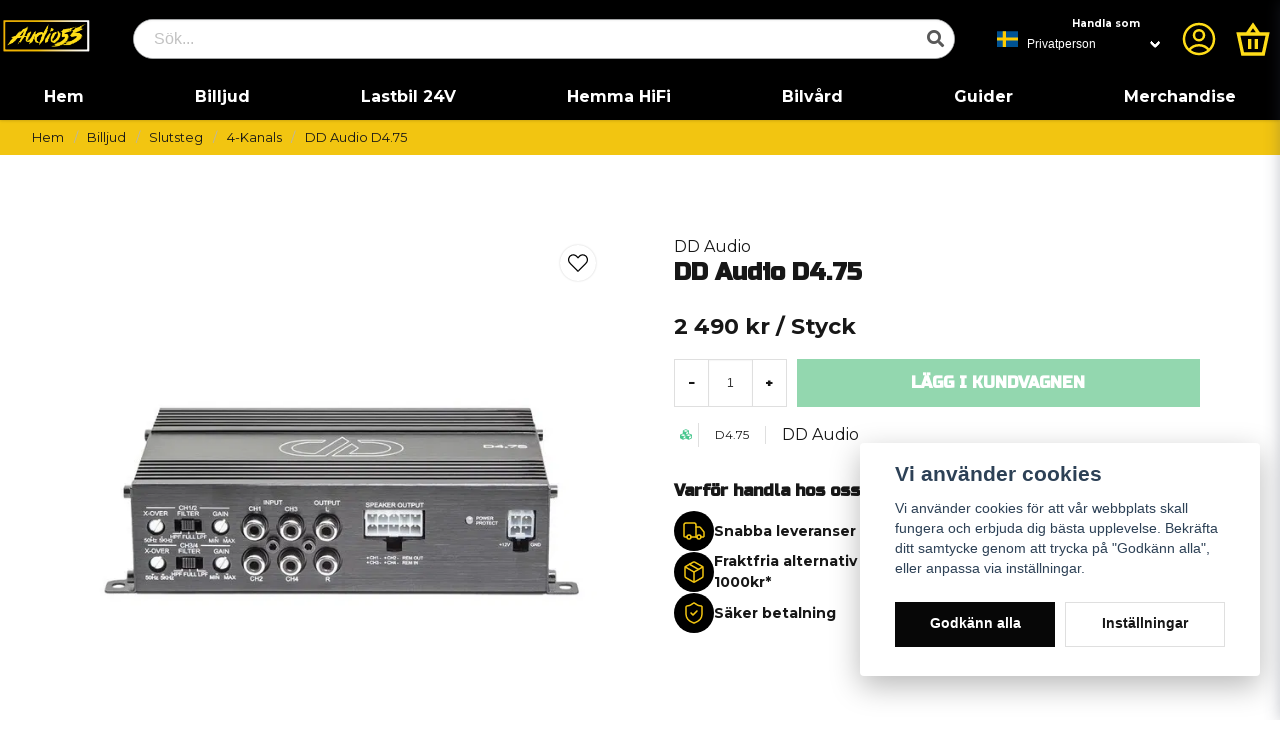

--- FILE ---
content_type: text/html; charset=utf-8
request_url: https://www.google.com/recaptcha/api2/anchor?ar=1&k=6LckePQaAAAAADaWT9LgZ0YOLYsbFPfiLb97XEK6&co=aHR0cHM6Ly9hdWRpbzU1LnNlOjQ0Mw..&hl=sv&v=PoyoqOPhxBO7pBk68S4YbpHZ&size=normal&anchor-ms=20000&execute-ms=30000&cb=d4bqwh5y32u5
body_size: 49481
content:
<!DOCTYPE HTML><html dir="ltr" lang="sv"><head><meta http-equiv="Content-Type" content="text/html; charset=UTF-8">
<meta http-equiv="X-UA-Compatible" content="IE=edge">
<title>reCAPTCHA</title>
<style type="text/css">
/* cyrillic-ext */
@font-face {
  font-family: 'Roboto';
  font-style: normal;
  font-weight: 400;
  font-stretch: 100%;
  src: url(//fonts.gstatic.com/s/roboto/v48/KFO7CnqEu92Fr1ME7kSn66aGLdTylUAMa3GUBHMdazTgWw.woff2) format('woff2');
  unicode-range: U+0460-052F, U+1C80-1C8A, U+20B4, U+2DE0-2DFF, U+A640-A69F, U+FE2E-FE2F;
}
/* cyrillic */
@font-face {
  font-family: 'Roboto';
  font-style: normal;
  font-weight: 400;
  font-stretch: 100%;
  src: url(//fonts.gstatic.com/s/roboto/v48/KFO7CnqEu92Fr1ME7kSn66aGLdTylUAMa3iUBHMdazTgWw.woff2) format('woff2');
  unicode-range: U+0301, U+0400-045F, U+0490-0491, U+04B0-04B1, U+2116;
}
/* greek-ext */
@font-face {
  font-family: 'Roboto';
  font-style: normal;
  font-weight: 400;
  font-stretch: 100%;
  src: url(//fonts.gstatic.com/s/roboto/v48/KFO7CnqEu92Fr1ME7kSn66aGLdTylUAMa3CUBHMdazTgWw.woff2) format('woff2');
  unicode-range: U+1F00-1FFF;
}
/* greek */
@font-face {
  font-family: 'Roboto';
  font-style: normal;
  font-weight: 400;
  font-stretch: 100%;
  src: url(//fonts.gstatic.com/s/roboto/v48/KFO7CnqEu92Fr1ME7kSn66aGLdTylUAMa3-UBHMdazTgWw.woff2) format('woff2');
  unicode-range: U+0370-0377, U+037A-037F, U+0384-038A, U+038C, U+038E-03A1, U+03A3-03FF;
}
/* math */
@font-face {
  font-family: 'Roboto';
  font-style: normal;
  font-weight: 400;
  font-stretch: 100%;
  src: url(//fonts.gstatic.com/s/roboto/v48/KFO7CnqEu92Fr1ME7kSn66aGLdTylUAMawCUBHMdazTgWw.woff2) format('woff2');
  unicode-range: U+0302-0303, U+0305, U+0307-0308, U+0310, U+0312, U+0315, U+031A, U+0326-0327, U+032C, U+032F-0330, U+0332-0333, U+0338, U+033A, U+0346, U+034D, U+0391-03A1, U+03A3-03A9, U+03B1-03C9, U+03D1, U+03D5-03D6, U+03F0-03F1, U+03F4-03F5, U+2016-2017, U+2034-2038, U+203C, U+2040, U+2043, U+2047, U+2050, U+2057, U+205F, U+2070-2071, U+2074-208E, U+2090-209C, U+20D0-20DC, U+20E1, U+20E5-20EF, U+2100-2112, U+2114-2115, U+2117-2121, U+2123-214F, U+2190, U+2192, U+2194-21AE, U+21B0-21E5, U+21F1-21F2, U+21F4-2211, U+2213-2214, U+2216-22FF, U+2308-230B, U+2310, U+2319, U+231C-2321, U+2336-237A, U+237C, U+2395, U+239B-23B7, U+23D0, U+23DC-23E1, U+2474-2475, U+25AF, U+25B3, U+25B7, U+25BD, U+25C1, U+25CA, U+25CC, U+25FB, U+266D-266F, U+27C0-27FF, U+2900-2AFF, U+2B0E-2B11, U+2B30-2B4C, U+2BFE, U+3030, U+FF5B, U+FF5D, U+1D400-1D7FF, U+1EE00-1EEFF;
}
/* symbols */
@font-face {
  font-family: 'Roboto';
  font-style: normal;
  font-weight: 400;
  font-stretch: 100%;
  src: url(//fonts.gstatic.com/s/roboto/v48/KFO7CnqEu92Fr1ME7kSn66aGLdTylUAMaxKUBHMdazTgWw.woff2) format('woff2');
  unicode-range: U+0001-000C, U+000E-001F, U+007F-009F, U+20DD-20E0, U+20E2-20E4, U+2150-218F, U+2190, U+2192, U+2194-2199, U+21AF, U+21E6-21F0, U+21F3, U+2218-2219, U+2299, U+22C4-22C6, U+2300-243F, U+2440-244A, U+2460-24FF, U+25A0-27BF, U+2800-28FF, U+2921-2922, U+2981, U+29BF, U+29EB, U+2B00-2BFF, U+4DC0-4DFF, U+FFF9-FFFB, U+10140-1018E, U+10190-1019C, U+101A0, U+101D0-101FD, U+102E0-102FB, U+10E60-10E7E, U+1D2C0-1D2D3, U+1D2E0-1D37F, U+1F000-1F0FF, U+1F100-1F1AD, U+1F1E6-1F1FF, U+1F30D-1F30F, U+1F315, U+1F31C, U+1F31E, U+1F320-1F32C, U+1F336, U+1F378, U+1F37D, U+1F382, U+1F393-1F39F, U+1F3A7-1F3A8, U+1F3AC-1F3AF, U+1F3C2, U+1F3C4-1F3C6, U+1F3CA-1F3CE, U+1F3D4-1F3E0, U+1F3ED, U+1F3F1-1F3F3, U+1F3F5-1F3F7, U+1F408, U+1F415, U+1F41F, U+1F426, U+1F43F, U+1F441-1F442, U+1F444, U+1F446-1F449, U+1F44C-1F44E, U+1F453, U+1F46A, U+1F47D, U+1F4A3, U+1F4B0, U+1F4B3, U+1F4B9, U+1F4BB, U+1F4BF, U+1F4C8-1F4CB, U+1F4D6, U+1F4DA, U+1F4DF, U+1F4E3-1F4E6, U+1F4EA-1F4ED, U+1F4F7, U+1F4F9-1F4FB, U+1F4FD-1F4FE, U+1F503, U+1F507-1F50B, U+1F50D, U+1F512-1F513, U+1F53E-1F54A, U+1F54F-1F5FA, U+1F610, U+1F650-1F67F, U+1F687, U+1F68D, U+1F691, U+1F694, U+1F698, U+1F6AD, U+1F6B2, U+1F6B9-1F6BA, U+1F6BC, U+1F6C6-1F6CF, U+1F6D3-1F6D7, U+1F6E0-1F6EA, U+1F6F0-1F6F3, U+1F6F7-1F6FC, U+1F700-1F7FF, U+1F800-1F80B, U+1F810-1F847, U+1F850-1F859, U+1F860-1F887, U+1F890-1F8AD, U+1F8B0-1F8BB, U+1F8C0-1F8C1, U+1F900-1F90B, U+1F93B, U+1F946, U+1F984, U+1F996, U+1F9E9, U+1FA00-1FA6F, U+1FA70-1FA7C, U+1FA80-1FA89, U+1FA8F-1FAC6, U+1FACE-1FADC, U+1FADF-1FAE9, U+1FAF0-1FAF8, U+1FB00-1FBFF;
}
/* vietnamese */
@font-face {
  font-family: 'Roboto';
  font-style: normal;
  font-weight: 400;
  font-stretch: 100%;
  src: url(//fonts.gstatic.com/s/roboto/v48/KFO7CnqEu92Fr1ME7kSn66aGLdTylUAMa3OUBHMdazTgWw.woff2) format('woff2');
  unicode-range: U+0102-0103, U+0110-0111, U+0128-0129, U+0168-0169, U+01A0-01A1, U+01AF-01B0, U+0300-0301, U+0303-0304, U+0308-0309, U+0323, U+0329, U+1EA0-1EF9, U+20AB;
}
/* latin-ext */
@font-face {
  font-family: 'Roboto';
  font-style: normal;
  font-weight: 400;
  font-stretch: 100%;
  src: url(//fonts.gstatic.com/s/roboto/v48/KFO7CnqEu92Fr1ME7kSn66aGLdTylUAMa3KUBHMdazTgWw.woff2) format('woff2');
  unicode-range: U+0100-02BA, U+02BD-02C5, U+02C7-02CC, U+02CE-02D7, U+02DD-02FF, U+0304, U+0308, U+0329, U+1D00-1DBF, U+1E00-1E9F, U+1EF2-1EFF, U+2020, U+20A0-20AB, U+20AD-20C0, U+2113, U+2C60-2C7F, U+A720-A7FF;
}
/* latin */
@font-face {
  font-family: 'Roboto';
  font-style: normal;
  font-weight: 400;
  font-stretch: 100%;
  src: url(//fonts.gstatic.com/s/roboto/v48/KFO7CnqEu92Fr1ME7kSn66aGLdTylUAMa3yUBHMdazQ.woff2) format('woff2');
  unicode-range: U+0000-00FF, U+0131, U+0152-0153, U+02BB-02BC, U+02C6, U+02DA, U+02DC, U+0304, U+0308, U+0329, U+2000-206F, U+20AC, U+2122, U+2191, U+2193, U+2212, U+2215, U+FEFF, U+FFFD;
}
/* cyrillic-ext */
@font-face {
  font-family: 'Roboto';
  font-style: normal;
  font-weight: 500;
  font-stretch: 100%;
  src: url(//fonts.gstatic.com/s/roboto/v48/KFO7CnqEu92Fr1ME7kSn66aGLdTylUAMa3GUBHMdazTgWw.woff2) format('woff2');
  unicode-range: U+0460-052F, U+1C80-1C8A, U+20B4, U+2DE0-2DFF, U+A640-A69F, U+FE2E-FE2F;
}
/* cyrillic */
@font-face {
  font-family: 'Roboto';
  font-style: normal;
  font-weight: 500;
  font-stretch: 100%;
  src: url(//fonts.gstatic.com/s/roboto/v48/KFO7CnqEu92Fr1ME7kSn66aGLdTylUAMa3iUBHMdazTgWw.woff2) format('woff2');
  unicode-range: U+0301, U+0400-045F, U+0490-0491, U+04B0-04B1, U+2116;
}
/* greek-ext */
@font-face {
  font-family: 'Roboto';
  font-style: normal;
  font-weight: 500;
  font-stretch: 100%;
  src: url(//fonts.gstatic.com/s/roboto/v48/KFO7CnqEu92Fr1ME7kSn66aGLdTylUAMa3CUBHMdazTgWw.woff2) format('woff2');
  unicode-range: U+1F00-1FFF;
}
/* greek */
@font-face {
  font-family: 'Roboto';
  font-style: normal;
  font-weight: 500;
  font-stretch: 100%;
  src: url(//fonts.gstatic.com/s/roboto/v48/KFO7CnqEu92Fr1ME7kSn66aGLdTylUAMa3-UBHMdazTgWw.woff2) format('woff2');
  unicode-range: U+0370-0377, U+037A-037F, U+0384-038A, U+038C, U+038E-03A1, U+03A3-03FF;
}
/* math */
@font-face {
  font-family: 'Roboto';
  font-style: normal;
  font-weight: 500;
  font-stretch: 100%;
  src: url(//fonts.gstatic.com/s/roboto/v48/KFO7CnqEu92Fr1ME7kSn66aGLdTylUAMawCUBHMdazTgWw.woff2) format('woff2');
  unicode-range: U+0302-0303, U+0305, U+0307-0308, U+0310, U+0312, U+0315, U+031A, U+0326-0327, U+032C, U+032F-0330, U+0332-0333, U+0338, U+033A, U+0346, U+034D, U+0391-03A1, U+03A3-03A9, U+03B1-03C9, U+03D1, U+03D5-03D6, U+03F0-03F1, U+03F4-03F5, U+2016-2017, U+2034-2038, U+203C, U+2040, U+2043, U+2047, U+2050, U+2057, U+205F, U+2070-2071, U+2074-208E, U+2090-209C, U+20D0-20DC, U+20E1, U+20E5-20EF, U+2100-2112, U+2114-2115, U+2117-2121, U+2123-214F, U+2190, U+2192, U+2194-21AE, U+21B0-21E5, U+21F1-21F2, U+21F4-2211, U+2213-2214, U+2216-22FF, U+2308-230B, U+2310, U+2319, U+231C-2321, U+2336-237A, U+237C, U+2395, U+239B-23B7, U+23D0, U+23DC-23E1, U+2474-2475, U+25AF, U+25B3, U+25B7, U+25BD, U+25C1, U+25CA, U+25CC, U+25FB, U+266D-266F, U+27C0-27FF, U+2900-2AFF, U+2B0E-2B11, U+2B30-2B4C, U+2BFE, U+3030, U+FF5B, U+FF5D, U+1D400-1D7FF, U+1EE00-1EEFF;
}
/* symbols */
@font-face {
  font-family: 'Roboto';
  font-style: normal;
  font-weight: 500;
  font-stretch: 100%;
  src: url(//fonts.gstatic.com/s/roboto/v48/KFO7CnqEu92Fr1ME7kSn66aGLdTylUAMaxKUBHMdazTgWw.woff2) format('woff2');
  unicode-range: U+0001-000C, U+000E-001F, U+007F-009F, U+20DD-20E0, U+20E2-20E4, U+2150-218F, U+2190, U+2192, U+2194-2199, U+21AF, U+21E6-21F0, U+21F3, U+2218-2219, U+2299, U+22C4-22C6, U+2300-243F, U+2440-244A, U+2460-24FF, U+25A0-27BF, U+2800-28FF, U+2921-2922, U+2981, U+29BF, U+29EB, U+2B00-2BFF, U+4DC0-4DFF, U+FFF9-FFFB, U+10140-1018E, U+10190-1019C, U+101A0, U+101D0-101FD, U+102E0-102FB, U+10E60-10E7E, U+1D2C0-1D2D3, U+1D2E0-1D37F, U+1F000-1F0FF, U+1F100-1F1AD, U+1F1E6-1F1FF, U+1F30D-1F30F, U+1F315, U+1F31C, U+1F31E, U+1F320-1F32C, U+1F336, U+1F378, U+1F37D, U+1F382, U+1F393-1F39F, U+1F3A7-1F3A8, U+1F3AC-1F3AF, U+1F3C2, U+1F3C4-1F3C6, U+1F3CA-1F3CE, U+1F3D4-1F3E0, U+1F3ED, U+1F3F1-1F3F3, U+1F3F5-1F3F7, U+1F408, U+1F415, U+1F41F, U+1F426, U+1F43F, U+1F441-1F442, U+1F444, U+1F446-1F449, U+1F44C-1F44E, U+1F453, U+1F46A, U+1F47D, U+1F4A3, U+1F4B0, U+1F4B3, U+1F4B9, U+1F4BB, U+1F4BF, U+1F4C8-1F4CB, U+1F4D6, U+1F4DA, U+1F4DF, U+1F4E3-1F4E6, U+1F4EA-1F4ED, U+1F4F7, U+1F4F9-1F4FB, U+1F4FD-1F4FE, U+1F503, U+1F507-1F50B, U+1F50D, U+1F512-1F513, U+1F53E-1F54A, U+1F54F-1F5FA, U+1F610, U+1F650-1F67F, U+1F687, U+1F68D, U+1F691, U+1F694, U+1F698, U+1F6AD, U+1F6B2, U+1F6B9-1F6BA, U+1F6BC, U+1F6C6-1F6CF, U+1F6D3-1F6D7, U+1F6E0-1F6EA, U+1F6F0-1F6F3, U+1F6F7-1F6FC, U+1F700-1F7FF, U+1F800-1F80B, U+1F810-1F847, U+1F850-1F859, U+1F860-1F887, U+1F890-1F8AD, U+1F8B0-1F8BB, U+1F8C0-1F8C1, U+1F900-1F90B, U+1F93B, U+1F946, U+1F984, U+1F996, U+1F9E9, U+1FA00-1FA6F, U+1FA70-1FA7C, U+1FA80-1FA89, U+1FA8F-1FAC6, U+1FACE-1FADC, U+1FADF-1FAE9, U+1FAF0-1FAF8, U+1FB00-1FBFF;
}
/* vietnamese */
@font-face {
  font-family: 'Roboto';
  font-style: normal;
  font-weight: 500;
  font-stretch: 100%;
  src: url(//fonts.gstatic.com/s/roboto/v48/KFO7CnqEu92Fr1ME7kSn66aGLdTylUAMa3OUBHMdazTgWw.woff2) format('woff2');
  unicode-range: U+0102-0103, U+0110-0111, U+0128-0129, U+0168-0169, U+01A0-01A1, U+01AF-01B0, U+0300-0301, U+0303-0304, U+0308-0309, U+0323, U+0329, U+1EA0-1EF9, U+20AB;
}
/* latin-ext */
@font-face {
  font-family: 'Roboto';
  font-style: normal;
  font-weight: 500;
  font-stretch: 100%;
  src: url(//fonts.gstatic.com/s/roboto/v48/KFO7CnqEu92Fr1ME7kSn66aGLdTylUAMa3KUBHMdazTgWw.woff2) format('woff2');
  unicode-range: U+0100-02BA, U+02BD-02C5, U+02C7-02CC, U+02CE-02D7, U+02DD-02FF, U+0304, U+0308, U+0329, U+1D00-1DBF, U+1E00-1E9F, U+1EF2-1EFF, U+2020, U+20A0-20AB, U+20AD-20C0, U+2113, U+2C60-2C7F, U+A720-A7FF;
}
/* latin */
@font-face {
  font-family: 'Roboto';
  font-style: normal;
  font-weight: 500;
  font-stretch: 100%;
  src: url(//fonts.gstatic.com/s/roboto/v48/KFO7CnqEu92Fr1ME7kSn66aGLdTylUAMa3yUBHMdazQ.woff2) format('woff2');
  unicode-range: U+0000-00FF, U+0131, U+0152-0153, U+02BB-02BC, U+02C6, U+02DA, U+02DC, U+0304, U+0308, U+0329, U+2000-206F, U+20AC, U+2122, U+2191, U+2193, U+2212, U+2215, U+FEFF, U+FFFD;
}
/* cyrillic-ext */
@font-face {
  font-family: 'Roboto';
  font-style: normal;
  font-weight: 900;
  font-stretch: 100%;
  src: url(//fonts.gstatic.com/s/roboto/v48/KFO7CnqEu92Fr1ME7kSn66aGLdTylUAMa3GUBHMdazTgWw.woff2) format('woff2');
  unicode-range: U+0460-052F, U+1C80-1C8A, U+20B4, U+2DE0-2DFF, U+A640-A69F, U+FE2E-FE2F;
}
/* cyrillic */
@font-face {
  font-family: 'Roboto';
  font-style: normal;
  font-weight: 900;
  font-stretch: 100%;
  src: url(//fonts.gstatic.com/s/roboto/v48/KFO7CnqEu92Fr1ME7kSn66aGLdTylUAMa3iUBHMdazTgWw.woff2) format('woff2');
  unicode-range: U+0301, U+0400-045F, U+0490-0491, U+04B0-04B1, U+2116;
}
/* greek-ext */
@font-face {
  font-family: 'Roboto';
  font-style: normal;
  font-weight: 900;
  font-stretch: 100%;
  src: url(//fonts.gstatic.com/s/roboto/v48/KFO7CnqEu92Fr1ME7kSn66aGLdTylUAMa3CUBHMdazTgWw.woff2) format('woff2');
  unicode-range: U+1F00-1FFF;
}
/* greek */
@font-face {
  font-family: 'Roboto';
  font-style: normal;
  font-weight: 900;
  font-stretch: 100%;
  src: url(//fonts.gstatic.com/s/roboto/v48/KFO7CnqEu92Fr1ME7kSn66aGLdTylUAMa3-UBHMdazTgWw.woff2) format('woff2');
  unicode-range: U+0370-0377, U+037A-037F, U+0384-038A, U+038C, U+038E-03A1, U+03A3-03FF;
}
/* math */
@font-face {
  font-family: 'Roboto';
  font-style: normal;
  font-weight: 900;
  font-stretch: 100%;
  src: url(//fonts.gstatic.com/s/roboto/v48/KFO7CnqEu92Fr1ME7kSn66aGLdTylUAMawCUBHMdazTgWw.woff2) format('woff2');
  unicode-range: U+0302-0303, U+0305, U+0307-0308, U+0310, U+0312, U+0315, U+031A, U+0326-0327, U+032C, U+032F-0330, U+0332-0333, U+0338, U+033A, U+0346, U+034D, U+0391-03A1, U+03A3-03A9, U+03B1-03C9, U+03D1, U+03D5-03D6, U+03F0-03F1, U+03F4-03F5, U+2016-2017, U+2034-2038, U+203C, U+2040, U+2043, U+2047, U+2050, U+2057, U+205F, U+2070-2071, U+2074-208E, U+2090-209C, U+20D0-20DC, U+20E1, U+20E5-20EF, U+2100-2112, U+2114-2115, U+2117-2121, U+2123-214F, U+2190, U+2192, U+2194-21AE, U+21B0-21E5, U+21F1-21F2, U+21F4-2211, U+2213-2214, U+2216-22FF, U+2308-230B, U+2310, U+2319, U+231C-2321, U+2336-237A, U+237C, U+2395, U+239B-23B7, U+23D0, U+23DC-23E1, U+2474-2475, U+25AF, U+25B3, U+25B7, U+25BD, U+25C1, U+25CA, U+25CC, U+25FB, U+266D-266F, U+27C0-27FF, U+2900-2AFF, U+2B0E-2B11, U+2B30-2B4C, U+2BFE, U+3030, U+FF5B, U+FF5D, U+1D400-1D7FF, U+1EE00-1EEFF;
}
/* symbols */
@font-face {
  font-family: 'Roboto';
  font-style: normal;
  font-weight: 900;
  font-stretch: 100%;
  src: url(//fonts.gstatic.com/s/roboto/v48/KFO7CnqEu92Fr1ME7kSn66aGLdTylUAMaxKUBHMdazTgWw.woff2) format('woff2');
  unicode-range: U+0001-000C, U+000E-001F, U+007F-009F, U+20DD-20E0, U+20E2-20E4, U+2150-218F, U+2190, U+2192, U+2194-2199, U+21AF, U+21E6-21F0, U+21F3, U+2218-2219, U+2299, U+22C4-22C6, U+2300-243F, U+2440-244A, U+2460-24FF, U+25A0-27BF, U+2800-28FF, U+2921-2922, U+2981, U+29BF, U+29EB, U+2B00-2BFF, U+4DC0-4DFF, U+FFF9-FFFB, U+10140-1018E, U+10190-1019C, U+101A0, U+101D0-101FD, U+102E0-102FB, U+10E60-10E7E, U+1D2C0-1D2D3, U+1D2E0-1D37F, U+1F000-1F0FF, U+1F100-1F1AD, U+1F1E6-1F1FF, U+1F30D-1F30F, U+1F315, U+1F31C, U+1F31E, U+1F320-1F32C, U+1F336, U+1F378, U+1F37D, U+1F382, U+1F393-1F39F, U+1F3A7-1F3A8, U+1F3AC-1F3AF, U+1F3C2, U+1F3C4-1F3C6, U+1F3CA-1F3CE, U+1F3D4-1F3E0, U+1F3ED, U+1F3F1-1F3F3, U+1F3F5-1F3F7, U+1F408, U+1F415, U+1F41F, U+1F426, U+1F43F, U+1F441-1F442, U+1F444, U+1F446-1F449, U+1F44C-1F44E, U+1F453, U+1F46A, U+1F47D, U+1F4A3, U+1F4B0, U+1F4B3, U+1F4B9, U+1F4BB, U+1F4BF, U+1F4C8-1F4CB, U+1F4D6, U+1F4DA, U+1F4DF, U+1F4E3-1F4E6, U+1F4EA-1F4ED, U+1F4F7, U+1F4F9-1F4FB, U+1F4FD-1F4FE, U+1F503, U+1F507-1F50B, U+1F50D, U+1F512-1F513, U+1F53E-1F54A, U+1F54F-1F5FA, U+1F610, U+1F650-1F67F, U+1F687, U+1F68D, U+1F691, U+1F694, U+1F698, U+1F6AD, U+1F6B2, U+1F6B9-1F6BA, U+1F6BC, U+1F6C6-1F6CF, U+1F6D3-1F6D7, U+1F6E0-1F6EA, U+1F6F0-1F6F3, U+1F6F7-1F6FC, U+1F700-1F7FF, U+1F800-1F80B, U+1F810-1F847, U+1F850-1F859, U+1F860-1F887, U+1F890-1F8AD, U+1F8B0-1F8BB, U+1F8C0-1F8C1, U+1F900-1F90B, U+1F93B, U+1F946, U+1F984, U+1F996, U+1F9E9, U+1FA00-1FA6F, U+1FA70-1FA7C, U+1FA80-1FA89, U+1FA8F-1FAC6, U+1FACE-1FADC, U+1FADF-1FAE9, U+1FAF0-1FAF8, U+1FB00-1FBFF;
}
/* vietnamese */
@font-face {
  font-family: 'Roboto';
  font-style: normal;
  font-weight: 900;
  font-stretch: 100%;
  src: url(//fonts.gstatic.com/s/roboto/v48/KFO7CnqEu92Fr1ME7kSn66aGLdTylUAMa3OUBHMdazTgWw.woff2) format('woff2');
  unicode-range: U+0102-0103, U+0110-0111, U+0128-0129, U+0168-0169, U+01A0-01A1, U+01AF-01B0, U+0300-0301, U+0303-0304, U+0308-0309, U+0323, U+0329, U+1EA0-1EF9, U+20AB;
}
/* latin-ext */
@font-face {
  font-family: 'Roboto';
  font-style: normal;
  font-weight: 900;
  font-stretch: 100%;
  src: url(//fonts.gstatic.com/s/roboto/v48/KFO7CnqEu92Fr1ME7kSn66aGLdTylUAMa3KUBHMdazTgWw.woff2) format('woff2');
  unicode-range: U+0100-02BA, U+02BD-02C5, U+02C7-02CC, U+02CE-02D7, U+02DD-02FF, U+0304, U+0308, U+0329, U+1D00-1DBF, U+1E00-1E9F, U+1EF2-1EFF, U+2020, U+20A0-20AB, U+20AD-20C0, U+2113, U+2C60-2C7F, U+A720-A7FF;
}
/* latin */
@font-face {
  font-family: 'Roboto';
  font-style: normal;
  font-weight: 900;
  font-stretch: 100%;
  src: url(//fonts.gstatic.com/s/roboto/v48/KFO7CnqEu92Fr1ME7kSn66aGLdTylUAMa3yUBHMdazQ.woff2) format('woff2');
  unicode-range: U+0000-00FF, U+0131, U+0152-0153, U+02BB-02BC, U+02C6, U+02DA, U+02DC, U+0304, U+0308, U+0329, U+2000-206F, U+20AC, U+2122, U+2191, U+2193, U+2212, U+2215, U+FEFF, U+FFFD;
}

</style>
<link rel="stylesheet" type="text/css" href="https://www.gstatic.com/recaptcha/releases/PoyoqOPhxBO7pBk68S4YbpHZ/styles__ltr.css">
<script nonce="zGgruDkwSZCCrwin0OLlwQ" type="text/javascript">window['__recaptcha_api'] = 'https://www.google.com/recaptcha/api2/';</script>
<script type="text/javascript" src="https://www.gstatic.com/recaptcha/releases/PoyoqOPhxBO7pBk68S4YbpHZ/recaptcha__sv.js" nonce="zGgruDkwSZCCrwin0OLlwQ">
      
    </script></head>
<body><div id="rc-anchor-alert" class="rc-anchor-alert"></div>
<input type="hidden" id="recaptcha-token" value="[base64]">
<script type="text/javascript" nonce="zGgruDkwSZCCrwin0OLlwQ">
      recaptcha.anchor.Main.init("[\x22ainput\x22,[\x22bgdata\x22,\x22\x22,\[base64]/[base64]/UltIKytdPWE6KGE8MjA0OD9SW0grK109YT4+NnwxOTI6KChhJjY0NTEyKT09NTUyOTYmJnErMTxoLmxlbmd0aCYmKGguY2hhckNvZGVBdChxKzEpJjY0NTEyKT09NTYzMjA/[base64]/MjU1OlI/[base64]/[base64]/[base64]/[base64]/[base64]/[base64]/[base64]/[base64]/[base64]/[base64]\x22,\[base64]\\u003d\x22,\x22w6Ziw44Cw6rDsTbCiC07wokpdCDDrcK+ByTDoMKlFTfCr8OEW8KkSRzDjcKuw6HCjWk5M8O0w6jCsR85w5NLwrjDgCgrw5o8dRlofcOYwrlDw5AFw6crA2p7w78+wqtSVGgXPcO0w6TDoUpew4lzVwgcSE/DvMKjw4l+e8OTCsO1McORA8KswrHChwQ9w4nCkcKdNMKDw6FCIMOjXytCEEN4wp50wrJ4EMO7J3/DtRwFCcOlwq/DmcKuw4g/[base64]/Cln/Cs0lHcGd9QMOeNmN6VGnDo37Cv8OJwpTClcOWNV/Ci0HCtTkiXwnCtsOMw7lgw6tBwr54wq5qYCPCimbDnsOUWcONKcKCeyApwrnCimkHw6fCqmrCrsOzdcO4bQrCpMOBwr7Dr8Kcw4oBw7/CnMOSwrHCjVh/wrh9HWrDg8Ktw7DCr8KQUzMYNxw2wqkpWcKdwpNMLcO5wqrDocOMwrzDmMKjw6FZw67DtsOyw55xwrtjwqTCkwABR8K/[base64]/[base64]/CssKrwpPDg146HcOAwqLDkcOFw7cSTzEcM8KNw43DrDFZw5FVw6LDnFp/wozDs1vDhsKDw7/Du8KYwrfCv8K4V8KWDsKoWMOtw5Zwwq5Ew7Bqw4PCvMO1w7IEK8KCeG/CkArCtEPDscK1wqHCi0/[base64]/DkcKuwppqwq1gBj/Dgg0gwrrCrMKzw4lQS8KqSBHDoGDDqcOFw6NGWsODw4R4VsOJw7PDuMK9w5PDtcKywoBywpApXcOxwogOwr/CiD9FH8O3w5PCsDtewpXCj8OGFCtHw6M+wpzCicKiwrM3H8Kxwrk+wqDCssOgMMKtRMO6w6pNXQPCj8Kywox9Kz3CnDbCtztNw4zCqFRvwr/CgcOXaMKfSmxCwp/Dn8OyfFHDm8KafH3Do1rCs2/CrAZ1bMO/BsOETMOIw4d8w64wwr/DhMKMwrTCgDfDjcOJwpYMw5vDqFjDmgJxC0gkGiPDgsKLwqQkWsO5wqxPw7M6wpJBLMKyw6vCgsK0ZTZrfsOIwr5+wo/[base64]/[base64]/CusKNYcKTwrosKinDoVDCrcODwrfDvsKbw4LDllbCt8Otw7h0fcK9fMOJAlM5w4h2w7UwSX4xKMOVejbDty/ChsKvURDCrQzDj2gmKMOqw77ChcKAwpNGw746wol7ZcK3DcKoVcKuw5IhIcODw4VMPQXDhsKmLsKQw7bDgcKdKsKkGg/ClF1yw7xmfAXCpAFgPMKsw7zDiVvDvgl/IcOpUEbCkgrClsK3cMKlw7TChVUzNcK0ZMK/wplTwoLCvk3CugIDw4DCpsKcXMO6QcOnwpIgwp1BZMOoRCN7w7RkUyDDl8Kkw49UNMObwqvDtX1sLcK6wrPDn8OJw5jDjFFYfMKVFMKawoEhIAo3w5sHwqDCkcK2w68QayfDng/DpsK+wpAow69nw7rDsB5UWMORQDpFw73Do2zDpsOZw6NEwpTCjMOMBBx9XsOFw57DoMKzOMOKw7dcw4Ynw7lMOcO3w6TDmcO6w6LCp8OEwpsDJ8OpbUbCmyVIwrg0w45IH8KcCCd5ACjCiMKSbyZeBW1QwpYawp/DuQbDgXVOwr9jO8OJWMK3woZHUsKBG0EJw5jCnsO2fsKmwpHCu20HBMKuw6jDmcO2YA/CpcOEcMODwrvDosK6GsKHTMOYwrjCjFYdw702wo/DjFloUcKZRQhrw6HCiy/CgcOnJcObT8OPw4/CmcKRbMKEwr3DnsOHwrxLKFVQw57CksKtw7sXUMO2asOkwpFdI8OowrR+w6/CkcOWUcOrw5XDhcK7NF7Dil/DtcKIw4XCtMKrawhPO8OUHMOLwrQ4wpYYOE0kJh9ewpHDkHnClcKkfQ/[base64]/A3h7PU3CjGTDvMKnwrXDsMK4U1nCg0/DqMOeTMOuw4nClCVcw6w8ZcOVKwYvQsOkw5V9wpzDi0FPYMKuAAsJw7TDscK4w5vDkMKqwoTDv8KYw70yTMKdwoJywrDCisKMBwUtw7TDncK7wovCj8KmScKnw7cTNHJcw4Mzwo5IPChYw54hDcKvwpUJBjPDpgA4aUPCm8ODw67Dp8Ovw48FbRzCtzHCq2DDg8O/PHLCrSbDpsKMw61owpHDlcKUYMKRwpI/PVknwqvDs8K5a0ReIsOYecOSJVXDisO3wpxlMcOjFipSwqrCr8OzQsO3w6fDhB7Cm0l1XTI8I3XDlMOcw5TDr0EQP8OnPcOpwrPDn8OVKcKrw68NM8KSwoQ/[base64]/CkMKjwrrClMOGaxvDtxrDs8Omwpo3Qi7CpsOaw4jCi8K9AsKsw4V8JFDDpSBJD0XCmsOKASXCvQTDihsHwqJ/UmTChWoywofDhwkzw7fClsK/w6nDlyfDjsKAwpRfwobDosKmw4QHwpcRwrLChSjDhMO0I0xIUsKoFVACRcOvw4LDjsOww7TCrsKmw6/[base64]/DuFJUwqbCh1XDn8Opd8K7wrrCicKrYjHDrR7CgsKyEcOqwpTCp38lw7/CjMO9wqdXLsKJA2fCjcK9PntZwp3DiCZEGsKWwrV/[base64]/Clxp0wo4Ew63Ct2IWexkEwo/DgMK2N8KxFhLCpW/DusO8wrfDnWZ0acK/WnPDjR/ChsOzwqU9HDHCs8KfTBkDMjPDmcOGwopiw4LDlMOGw6nCsMO/[base64]/[base64]/Shd4XMKHw6nCgCPDgizCrCh9w4DCh8OIS2TDvzh5VwvCskPCl30cw4NIw7DDgcOPw6nDr0/DlsKuw4jCtcO8w7dRKMOBNcO2CyQqNX8CYsK7w5cgwrt9wooKw4Mxw7REw70rw6nDssOXDzQWwqlsYCXDjsKZF8KUwq3CscKgGsK/GDrChhHDnMK8AybChsK/wp/[base64]/DnFfClsOrFsOzbcKxwpfDiMKSwpdzw5HClMOKNgrCjzjCpUnDgklBw73DsEwHYG0OQ8OtO8Kzw5bCo8K7QcOZwrMGd8ORwoXDksOVw4HDvsK7w4TCpTfCqDzCjmVZZlzDkT3CsDTCgsOaP8KeWEwhLW7CksOLPV/Dg8OMw5jDmMObLT0/wrnDpALDg8O5w757w7RvEMK3HMKWcsKoHQvDkk/CnsOJJgRDw5NwwrlWwqHDpVsVS2UeG8O9wr57SC/DncKQe8K5AcONw61Aw6rDl3PChFzCjSbDkMKRfcKnBnVVPTNfJ8KpF8OlL8KnOXE9w77Cq3bDh8O7fMKJwovClcOQwrR+aMKvwp7CoQTClMKNwr/CnwFyw4Rew67DvcKmw6zCij7CiBshw6jCgcKuw5EKwpbDmy1Nwo3CjWMaZcOjCsK0w7oxw7o1w5jCusOnQx8Dw68Mw7jCmV/Cg2bDp0vCgHsEw74hdMK6aTzCnhI4JlkWYMKUw4HCpR5tw7HDhcOvw5bCjnVKOR8aw4fDtkrDuXo+QCofTsKVwqQjaMO2w4bDhwQuFMOiwq7CscKES8OKV8OnwqYZNcKzJUsRbsKowqbCtMKlwpc4w50vES3CmSLDhMOTw5vDrcOlcBlzTjkHD0bCmhbCrTHDlhF/worCl2HCnSjCgsOEw4Ydwp8bAGFNDsO1w7LDkzYRwo3CujVbwrXCvkUqw5sRw5lAw7cawozCt8OCLsOXw49DOkNtw5XCn2fDpcKuE1EawqbDpw05AMOaBDQ/Ax96McOVw6HDucKLc8KlwrbDgh/CmyPCrjcIw6fCsCTCnRbDgcOLOnZ+wrHDuTjDhD3CusKObDURXsKOw7dbB0nDisOqw7DCoMKRV8OJwp46bT0iZRTCihrDh8OqD8KZXXLCklcKQsKbwp00w41lwqnDo8OxwofCscOBG8OGS0zDicOpwpfCpUBlwp4ec8KCw7V/X8OxMX/DuHbCsSsLJ8K/cWDDgsKPwrbDpRvDuiHCqcKNHWsDwrrDhyzCiXzCuyV4AMKhasOaB0jDnsK8wozDt8O5dwDChEUoK8O7CcOWwqRkwq/ChsKYLcOgw6LCsQPDoQrCtmVSVsKaSXAbw5nCsF9RT8O2w6XCuDjDv38Uwpdow74kK0/DtVfDp0XCvSzDlQbCkgzCiMOrw5ELw4IOwoXClUUewothwpfCjCPCjcKTw5jDucOvQMO4w75TJiAqw6nCtMOYw50xw6vCs8KVQwfDowDDtGnChsO7ccO6w4lvw5NBwoBxwocjw40bw57Dm8KRbsOkwr/DqcKWb8KMbcKLMMKCC8OXw4PCqzZJw7sgwrF9wprDnFbCvGHCoTPCm1nDshnDmWg8dx8Uw57CpkzDu8KPXyMXBijDh8KdbybDgBDDnDbCm8Kbw5nDtMKJC1TDqRYowo8cw6RSw6hPw7tBa8KkJHxdB3zCqsKYw6lRwpwOVMOVwqRrw5PDgFPCk8KJWcKAw4/Cn8KZD8KGwq7CoMOOcMOzbsOYwo3Dg8KcwoRjwoJJwqDDsFgSwqrCrzLDpsKUwrp0w6/CiMOPd3XCvsONLBfCg1PChsKRCAHCpcOBw7PDsnYYwrYgw799PsKJKU5JThECwrNbwoTDsUEPS8OVHsKxbcOwwrTCqsO0WTbCmsO3KsOmBcKWw6IJwroqw6/Dq8OBw7QMwobCm8K/w7gPwpzDiBTCnRcRwosEwohmw6nCiAReWcK9w5vDn8OEZEwtbsKDw6t5w7TCm1kQwrnCicOiwoXCisOqwrbCpsK1HsKvwoltwqMIwr1ww7LDuTY6wojCiVvDsULDlBZMTcO+woNAw7gjKcOEw4jDksOEVS/CjC8pfSjDr8OGdMKbw4LDijrCq3oLZcKNw55Pw5FkPhMTw7LCmcONasKFecOsw55Rw6/[base64]/[base64]/DowvChVkZw6fDlcObw5bDhsKgw5h1RmhkRx7CtQ5VDsKeTn3DnsKFPydvO8OGwqcABCA+a8OBw6XDgAPDmsOFbcOAMsOxOMK+wphaeToMeQ8ZVCxCwonDoxgtIQVww6dzw5o1w7HDkTF/TjtoA2PCl8Kfw65zfxg+GcOiwr7DojzDlMK6KEnDvXl2NT8VwojCvA8qwqkofm/CiMOTwofCoDrChxvDqwEfw6jCnMK/w7snw5ZGQU7Cr8KLw5/DlMOyZcO9GsKfwqZow5U6WVvDlMKZwr/CowI0T13CnsOnAsKqw5tZwo/CrExhPMO/J8K7SFDCnUAsGXjCoHXDhsO4wr07RMKyfMKFw6tmFcKgHMOiwqXCnVLCl8Ouw6YGSsOTZw8zHMOHw6/Cm8OLw7TCmQBewr92w47CmWIAawFZw5DDgQfDmAtIcTEFNiQnw7nDjjonDhELZcKmw6gCw63CisOPHsOdwr5aZ8KSEcKPLmRxw6/DgwfDn8KJwqPCqEvDi2rDrAo1ZxIjeFETaMKzwp9Gw4wFHSAVwqfCuy9Ewq7Dmlg2wqY5DnDCjnAnw4/ChsKew5IcTGDChDnCsMKzCcOzw7PDimwcY8KdwofDrMO2cFQqw47CtsO2dcKWwrPCiBnCk1gAC8O7w6fDlsKwYMOFwqJWw5UaDlPCs8OuETBhODDCiF/DnMKnw7LCgcKnw4rCu8O0ZsKxwqzDuTzDrTPDhXA2w7HDsMK/bMKhCcKcP0Eew7kRwokqbDvDhUpFw5bCq3TCgUxHw4HDsA/Di0RGw4LDinsmw5Q6w7fDvjrDrj8tw7DCnH9LNlN2Y37DsD8pOsOqSx/CgcOKR8OewrJFFcK/wqTDnsOdw7bCvCvCnXoKNjtEdEh8w5bDixwYXgzCpitpwojCksOUw5BGK8Olwq/DmE4FKsKSMG7Cmj/CqB0RwonCoMKICzh/w4PDhw/CtsOxB8Kxw51Kwr0Bw6BeDMOFGMO/w5LCrcK9NCJRw6zDhMOZwrwvKMK5wr7Cjl7DmsOAw4YtwojDgMK7wrbCncKAw4PDhsK5w6sNw5XCocOpSjsZR8KTw6TCl8OOw6wjABcLwqF2bkvCki7DhMOywovDsMOpRMO4ShXDsSg1wpA/wrdFw4HCthLDkMOTWTTDuW7DqMKRwqHDhCfCkWfCisOZw7xMHDDCpWULwpZdw6tiw50fIcKXH15cw6PCh8OTw5PCnT/CpD7Ckl/[base64]/ClcO9w7bCucKlwqdcWDrDnBorwrDCtMOgcSFEwpp+w6VGwqXCjcKuw7XCrsOVWTgUwroLwoIffxzCosO8w5grwqc7w61NQEHDncK4c3R7MjrCpcKBN8OmwrTDl8OcccK7w5QeBcK/[base64]/CsMKFwrvCu3bCu8OuecKlJ8KVw7/Dp2RBZ0F1QcKAc8KLGMKjwoXCg8OOwosiw6d1wqnCuSUPwrPCoHXDkD/CsBDCuUIPwqfDnMKAGcK9woJJS0I+w5/CosO/[base64]/DtWY+N8O3wrhhwoLDqll0w7XDlCfCssKOwo4jw4/DhAnDsQs/w5h2RcKJw5vCp3bDuMK4wp/DjMOfw7UzC8Otwog6SsKgUcK1FcKrwqPDt3Jrw6xWVlIrFmAqTizDvsKwEQXDisOWW8Opw5jCkT/[base64]/w68jwpEpw4BZwpjDnz4/U2zCp2UvMsKTNMKbwp3Dnj/CgR7CuCUtfsKewqN7JgbCiMOiwrDCrATCssOaw67DuUZDAAnDvjLDksKww7lWw4TCtVdBwqnDvEcNw57DgxtvCMOHXMKlLsOFwrdFw53DlsOpHkDDlT/[base64]/Dt1XCtA0DDMKCw64sw6IpwrcPYcOyWGjDmMKpwoUOQMKrYsKTKFzDrMKdLxt7w6IUw73Cg8K6bgTCqMOPZMOLaMK4UMO5csKdGcOdwo/CvT1Yw5FSdsOzKMKTw4pzw7d6X8OTRcKie8OeasKmw5E/Z0nCp0PCtcONw7nDpMOnTcK0w7nCu8Knw5YkIcKFFsK8w7Ugw6Isw5dmwqNWwrXDgMOPw4HDjWl0a8KhBcKawp5/[base64]/[base64]/CqsOcZcKGZcKFw4/Cm8K1LVlVwrPChMK1EcKRNijDuFzCncO0w71LB13DhiHCgsOYw4bDt2YKQsOqw4Upw4klwo0NTgBJAU09w7/[base64]/CiVjDmMKyCW3ClsOhN8KiJcKkwonDvyEvCMKnw57ChsKZK8Oaw7k7wozCvD4Zw6sWR8KHwozCq8OSTMKHRX/CrG4ScCRtVnrCjgbCs8OuawtGwpHDrFZJw6HDocK0w73ClcOzInLDuyLDix/DrzNzO8ObGwMvwrHCmcOZDcOcPlIPUsK7w74Vw4PDg8OZXcKGTGHDgDvCmsKSbMOWAMKgw5YWw5vClzInZ8Klw6wTwqU2wolewoNVw4oTw7nDgcK6QTLDq1x+Rw/DlFXCgD4SQgImwpYxwqzDvMOpwrRodsK6KkVUJMOQCsKSX8K9wphEwrhXA8O3HUArwrXCk8ODwpLDpG18Y0/CrUJnCMKPREPCsX/[base64]/AhHClAwvXRDDuUM0wqZLwp/[base64]/[base64]/DWDDsDfDhsOPwqVnwowaRjzCiMKbFQxmEUVhAmPDgmxqw7XDrcOTJcOWdcKBW2IBw6Ajw4vDhcO2wqp+OsKXwotAVcOww5dew6tVJHUbw53CjcOUwp/CkcKMXsOJw7U9wofCucOwwppHwqw8wq/Cr3JIdRTDoMK/XMK5w6tZSsONeMKeTBPDtMOEHU4QwoXCvcKLTcK+DyHDrx3CtMONbcKVGMKPdsOhwolMw53Dikp9w5wkC8OiwoPDtsOaTiQEw4/CisOjesKxY2A0w4ROK8ONw41rMcKsNcOAwpsSw6DCs3AcIcOoPcKlLXXDhcOTVcONw7/CohI0M3JGX3coBC9rw4/DvRxVSMOhw4rDk8OFw63DrcOJZcOsw53DrMOsw4bDkCFhasOJXwjDk8KPw6AOw6HDn8ORPsKZbBzDngvCg3Ftw7vCusKgw75MLW0PFMO4HHHCn8O9wqDDi1podsOJUjvCgnJCw4LCicKadRjDtnBYw7/[base64]/CusK0w6XDtFrCnwFVGsO9wr5dacKSdGPCnWI3wqHCscKKw4HDssO4w6nDkgrCvQfDj8OqwrAFwoHCksOTfHxyQ8Kgw5jDpl/DhmfCtR/Ct8KGEhxGHGYOWn1bw7ISw41KwqbCh8Kqwr9mw57CkmzCsH/DuTItXMOpLx5fHcKREcK2wovDicKZdBVDw7rDqcKMwrNLw7TDjsKJT3zDpsKabxzCnkI+wqcpS8Kue3h0w7k7w4oHwrDDsxTCngp3w7vDmMKyw5IVV8OGwpLDg8KhwrnDu3vCgClMYCzCpsOifjY1wrpAwrBcw7XCuRpdJ8OLaXkffGvCpsKSw6/DoWtXwpoaLF86Gztlw75/[base64]/w5bCgRjDvsKkdMOpwq7Ci8OBfA7CpBPCvcOEw68wfDJEw5kwwoAsw7rDjmfCrDYLG8KDfHt8w7bDnBvDhsK0IMO4KcKvAsKdw5TCjcKww6VpCRVUw47DoMO3w4jDkcKrw6EYY8KLUcOUw457wqXDvX7CucOZw6PCvV/[base64]/JMOOFsKMwpzCl8O/P0HCicOLw7Yhwp4vw651wqbCsMKNTsOSw5jDp0nDuWnCjcKgBsO9JgwJwrPDv8KRwoXCoy1Iw5/CosKPw5o/OsOFO8OPecOZaAx4UMOkw4TCiE4UYcOednszA3jCrzLCqMKLGitFw5vDjkJ9wpRgMADDhwJPw4zCvR/Cslcbf0NNw5HCpkF7H8Oywpciwq/DjSktw6LCgzBQa8OwZMKRXcOWLcOZLWLDjTBdw7HCkTrDnglpRsKNw7c5wojDr8O/[base64]/DqcKVWAlfw4LCksOiJ0LCqcOYN8KPD8OXwpJKwqtva8KMw6fDp8OAO8O7AQPCr0PCtMOPwowLwrlww7xZw6PCjnzDn2vCoznCiBbDrMKKSMOxwonCm8Oswq/DtMOAw7HDtW4qMcKiU3/Dqwwdw5jCs299w71nG3TCswzCulLCgMOGX8OCUsKZbsOEMzJlLEsswoxdGMK4w5/[base64]/[base64]/DqFRdwqtHdMKBDD7Dk8O1w5xBwo3Ckmwsw4jCkXFbw6TDhRIKwrs9w4skCCnClcOjDcOvw4sOwpTCtMK9w5/CjWXDmcK9e8KBw6zDgcKhWMO2wpjDvELDrsOzOgDDiH8GJcOdwpvCoMKgLQlTw5kdwpkCJyd9aMOtw4bCvsOFwo/Dr2bCqcOEwol9Bi/Dv8KsXsKKw53CsgAOw7jCucOGwoUuWMOEwoVLdMKaOzzDu8K8IgfDmXfCmjXDtyXDicOGwpYewpXDshZESCAaw5LDnlPCkzIiJF0yJ8Ogd8KiTVrDjcKcPEQzUx/DiwXDsMOOw6cNwrrDi8K9w7Enw7wsw7rCvSnDnMKnQ3jCrl/Cumkzw5fDrMK9w6Z/ccKjw4/Ci3E7w7nCtMKqwo8Nw4fCjGY2F8OzGXvDjsKpYMKIw54Cw71pQH7Dq8KdLxfDsGYYwpAJEMOxwo3DkH7ChcKPwoR8w4XDnSIowqcHw7nDlQHDoGfDucOxwr/CpCXDmsKQwobCt8OYwpMaw6rCtRZOS29XwqZNYMKMScKRCcOjw6JQUSnCnV3Du1PDsMKJdHDDqsK6woXCsiMdw7jCrsOhH2/CvFJKe8KiTS3DuRE8M1QIK8OELWsXXG3Dr3HDq1XDkcKrw7vCs8OaRMOGEV/DrsKvQm5eH8KVw7BEFl/[base64]/RC3DoH5NFjZ3JQ/DrktjBG3DrcODUV0/w5hHwrYKHGEDHcOlwqzCvU7CnsOfTR7CusKIcV4+wq5lwpFHUcKwUMOfwrY+woTCrMODw64BwrkWw685Hi7Di0HCvcKvChF5w7LCgCzChsKDwr46AsOrw7bCmVErZMKaA0vCjsOySMOcw5A4w6V7w6tuw5wjM8OTGhE6wqdyw5jCq8OuV1M2w7vCkk42HcKiwp/CpsO4w7MKZW3ChcKmd8OeBhvDpgHDjkvCkcKnDhLDohzCqHXDlsKrwqbCtXMzInQScw1UcsOnPMOtw53CrmTDqlALw4PDi3pGJ1PDqQXDnMOXw7LCmWwFd8Ovwq8sw55swqDDgsOcw7YaZsOaLS08wqdLw6/[base64]/w7XCryVuw5vDh8K7wq0AeH1vwrzDhzTComdLw6DDjx7DqQhYwo7DoQbCln0jw4vCpz3Dv8OYKMO/esKVwqfCvELCkcKMPsOqSChWwq/Dv2jCi8KPwrXDn8KhTsONwpfDqXxFE8KVw77DusKEVcOqw7nCqcOdLsKAwrF8w414dGokXsOVAcOvwppqwqQxwp59V11OIDzDuR/DpsKwwq8/[base64]/[base64]/ClcO+wosFwpXDh8OpZAhbZsOccQTCiDPCrMKtPGhoOlXDmcK0FRRbbBs8wqAbw5vDlmPDvsOuB8OnOVTDssOGLC7DqMKZJzApw4vCmXrDsMOew4LDrMOywoI5w5bDs8OfZy3DtHrDt2Aqwq80wpjCnhVow6/CpSHCiDFww5bDjH0xasOjworCkifDrx1DwqInw5XCtcKaw4FUEHppf8K3B8O4K8OTwqJow7zCkcK/w4QnDRgEIMKQHisWNmMrwqLDvh7CjxRDRR8+w6nCoTZew7zCl1Rtw6XDgzzDpMKMPcKmBns9wpnCocK2wpbDj8O+w4DDgMOuwpnDnsKZwpLDvkjDj3Qvw41uwrTClEfDv8KBHFYnEAgqw6UJI3Zmwq8gIMOvMGBVVA/CjMKfw6bDtsKJwqRuw65nwoxnW03DiHjCk8KxciV9wqppW8OaVsKDwqx9TMKmwpVqw794HWEQw5k6w50WKcOda0nDrDHDiAF8w7vDhcK9wqbCmMK2w7bDkwbDqz3DssKrW8K+w4/CssKNG8KYw4zCmRt6wrYPMsKPw5EVwoxtwpfDtcKEM8KuwqRWwr8tfQbDosOfwpnDliIgwpHDpMK0EMOawqptwpvDllzDv8KowpjCgMK5LjrDqD/[base64]/w6XCqsOuwrhpDTpQwqfDp8KXeABcYmvDq8OPwpDDlC9bM8K9wpPDpMO+wpDChcKHMFfDk2jCrcObOMOTwrs+V2gMVzfDnRtHwoHDnXhuUcKxw4/CjMOyWnhDwqgLw5zDnjzDvTQ0wpVJHcKbLjciwpLDsgbDjgZ8dl3CgTxFT8OoFMOTwpjDvW8ywrh4acK1w63CicKbKsK3wrTDvsKIw7JZw5FyT8K2woPDh8KfPRdEOMOkRMObYMOkwppeBm5fwplhwooYLzcnKirDq2ZWDsKANnYHfXN/w5BHLcKIw4HCn8ObBxgTw6N4KsK6KcOBwrIicWnCn2tpcMK0eWzDusOTEcOuwrhbJsKyw77DhT0+w64Lw6B7d8KtOgLCpsOuBcKvwpHDgMOXwroYXHzDmnXDmjcnwrI2w7/Co8KOTm/Dm8OvG2XDn8O1RMKLHQnDjh9pw7MPwrPChBA0FcKSGgEywr0hMsKGwo3DoGjCvGTDtA7CqsOMwrPDjcK/V8O9eVwew7hpfR1fQMKgeXvCvsOYLcKtwpRCET/DnmI8e3PCgsKHwqwZacOXZXJWw6MIwqIWw6pGw53ClF7Cl8KFCzUkR8OwecOKecK+IWJIwqbDuWYjw4kybBfCkMOrwpUIQlFTw5x7w57CpsKWfMKRDgluIHrCnMKBF8OgYsOfVXgLB1XDmsK4QcONw7vDkCvCimZRf3LDlT0LRnExw5XDiyLDix/DiAHCqcOkwovDusOBNMOYPcOWwqZkX3FqYMK+w7zCocKSaMOdL1BxKMOUw5Vjw5nDhFltwprDnsOvwrwrwpV+w6DCvjHDmW/DuULCnsK4SsKNCCVOwo7DuF3DvA8iT2jChWbCjcONwqTDocOzUWZ+wqzDtsKxSWPCssOlw6t7wopVXcKJfsOcO8KEwqB8eMOaw5RYw5/Ck0V2ABRKCcKlw6d7KsOYazMmKXAFSMKzRcO4wq8Aw5sJwo5JV8O5K8KqNcORCFjCpggaw7tow7rDr8KLWScRRsKXwo04N33Dm37DoADDuSZcBhjCszkdfsKQEMKVaXvCn8Kdwo/ClkvDncOXw74gVj9OwpNQw4DCp2Bpw4rDnFUHUWfDqsK7HGFNw5Nawr4Yw4bCgBchwpjDkcK/egsVAlNXw7oCw4vDmjAxDcOUaCUPw4HCusOTGcO/PmTCo8O3XsKcw53DjsOMFXdwYVYyw7bCgQpXwqjCisOowqjCu8O3GT7DuCp3UFoEw4PCkcKTVDY5wpDCg8KKQkQ9ecKdEiJdw7Uhw65VOcOmw4J3wrLCvCLCgsO1EcOACH4cOEJvW8O6w681bcOpwqAOwrMtYF9xw4fCsWRMwpjCtGPDvcKRNcK/wrNRM8K2LMO5dsOVwojDpyh6wpXCusKsw5EPw6HCisONw6TCsk/Ch8OAw6o4aD/DqsOPYTZCD8KYw6cFw7gBKyFswrMnwp5mXgzDhS1bGsKuF8KxecKJwpsVw7oIwpHDiDlHE1nDn0FMw7ZrIHtKGsKPwrXDtHYKOUzDo03Do8O5ZsKzwqPDqMKlT2MgKQJ8STnDsi/[base64]/DhcK2w5TDkMKpesOHwrDDkHYQMMK0bsK9wp9cw6rDp8KMVhvDtsK+KhXDqcOuaMOBIxhzw5vCgjjCu1/DssK5w5XDqMOmQ3hZfcKxw6ROGm5YwqrCtD0vdcOJw7HDusKrRnjDpwFzGwfCtyjDh8KNwqPCmRHCjMKnw4nCvHzCjT/DiVItQ8K3G20iPHXDgidpWVsqwo7Ck8ObJmZsSxnCrcO7woouRQ48VgvClsOAwpnDtMKPw7vCty7DnsKVw5rCs3RYwpnDk8OKwqHCsMKQfFbDqsK6w51Cw488wrLDmsOWw4J1w7kvbh93ScOkBgnCsRTCjsKbDsO/[base64]/HMK9woljw5DDim3Dtw07fT1Jwq7CgcKCTsOubMO9Y8O+w5rCgV/CgnHCqMKpUWkkR1LCvG1oNcKhKwJTG8KlJ8KtOxQgNjMoacK9w7Z3w4lVw6XDo8KwY8Kawp1GwpnDk2lqwqZIWcK/w70ZaT9uw7YyUMK7w6BRI8OUwp7CqsKbwqAKwpsvw5hxR0tHL8KIwrJlQcKuw4bCvMKfw5QHCMKZKy0NwpM3SsKSw43DjANywqLDtjslwrk0worDr8OCwrTCpsKMw6/DplczwrXCiDx2GSTCmcO3w5IESx58UnPDllzCpl0iwqpqwpPCjCENwp7DsCrDnlrDlcOgXBrCpm7ChxpicivCi8KGcmByw6bDsnDDjFHDpX9pwp3DvsO7wq/[base64]/[base64]/[base64]/[base64]/Dvl5cdMOcdsKdBzzCksOowqjCg2c7wqzChMOtUsOhe8OdfmESw7bDoMKGHcOkw6EbwqNgwrTDvTHDu1Q/SAIXecOAw5UqHcO7w6nCssOVw6EaSwlHw6DDm17CtcOiHVxHAlHCmC/DkEQJUk4nw4PCpzZtcsK/[base64]/CmgzDsRtiwrNvw5BewoPDkDE7w7fCoj97w7HDoDLCo1jCmjzDmMKNw5sTw4zDrsKVGDDDu2/CjxF9UX7DrsOMw6vCtcOEOcOew6w1wr7CmmN2woDDp2BnfMOVw57CnsK0R8KBw4Maw5/CjMOtQ8OGwoPDphvDhMOzYGgdDQsswp3CmwPClsOtwpxYw4vDk8KSwq7CusKxwpcSJToewokGwqFWKwUKWMKRI1DCvSpXScKDwoc0w61ZwqPCmB/DtMKaEFvDk8KjwrRhwqEELcO0woHCkWN2LcK8woJGRFXCgSRTw6XDmBPDj8OUB8KoBsKqBsOAw44Swp/[base64]/CusKeXBZcwrcMw63DnsKhw6JxDsKxagvDvMK4w4nCmmbDgsOIKcKVwq5cMCIiFxtXNCBAwrfDlcK8AVdnw7/[base64]/Cum7CpsKdA0bDocOzbB1dHMKewonCiRpFw4TDrsOfw4bCqn8hUsKsTzIYVCEqw7h/[base64]/c8K2FRYMwonChcKswqZuw5HDr8OwW1bCsUjDr3AYJMKRw4J3wqrCrWAfSWATJmQiwoUnJlwODcOUEWw2VlfCm8K1CMKswpDDjcOcw5HDiQQhNcOUwpPDng8aPsObw4FkO1/CoiJCSWs1w7nDlsOawpTCgErCqh1hM8OFbXg6w5/DnQVrw7HCp0HCtCxmwq7CkXA2P2DCoDw5wojDol/[base64]/GsOjCMOew4ZNGnVZwr/[base64]/Cqkl1d2zDpsOGw75qdcKow5gPw5owwrdrw6nCvsKqRMKOw6Anw4IFGcK2KsOfwrnDgsK5FjVMw5LCnSgLeGkiEcKOVi99wqTDo1/CvDNgTsKVX8K/dxnCpkvDjMOqw4bCjMO8w6YBI1jDiB54wpxXcxANHMKXZEVONVPClm94R0gEFH55aG0HNQ7DuhwPBsK2w59Xwq7Cn8OIEcOgw5gQw6RwX2jCkMKbwrt/AhPCnBJowr3DjcKtD8KHwqx7GsKswpTDv8Oow47DjATCnsKKw6gJaQ3DqMKIa8KQXsK8fVZ0NAETBDXCvsKZw7TCpRHDj8K2wrhtQsOOwpBCS8KEUcObOMORC3rDmBnDp8KZBWvDjMKNH0s5UcKBJxheTcOHETzDq8Opw4kWwo7CucK7wqRvwr0iwo/DhHDDjGXCsMK9P8KrV0zCo8K6MmjCu8KbOcOFw6Ifw7x/dm8Aw5UjJTXCoMKyw4nDk1JEwq97d8KsPsKUHcKewpQJKmJywrnDo8KHHsKyw5XCv8ODSWF7TcKpwqDDjMK7w7TCnMKmL2DCp8Oww7HCi2/DvDLDpiU2Vy/DrsKKwogbJsKRw75SaMOTGcO/[base64]/DgwnCvSooE1LCskAIwp5Bw5Qjw47CucKGwoXCgcKGPcKRCkTDlhXDnAU1AcKwD8K4UwM7w4DDgn1hU8KTw5Fnwp15wqlAw60mwqbDhMKcdsKVCcKhXEYEw7dVw5c9wqfDkGQJRFfDpFE6JFxEw5dcHCtzwqBaSSPDsMKjHVkxNUZtw4/Cly8VZ8K8w7AYw5zCpcOzCjtYw4/DliJSw7oiO0vCmU9fK8OPw483w7vCvMOKTcOrEj7DoVNVwp/[base64]/Dq8OJR8KgwqHDucO9w5HCiG3DtSA9Y8OCHW/Ckn7Du20bLsK4Litfw5RLDQZwBsObwoHCp8KkIsKtw4XCoQcRw7EEw7/[base64]/[base64]/Q2NTbsKZw55CJXMNw5sWwoDDhENla8O+woIgw6lyCMOpecORwpTDgMKQNmXDvQDCsUXDvcOMK8Kww5s7Lj3DqDTChsOMwpTChsK1w7vCvF7Co8OPw5LCicOrw7XChcO+H8OUZWg/bSXCjsOdw4PCrD1PWDJDPMOFLzgVwrfDhRrDo8ObwqDDi8Opw73DvD/DhQYSw5XCnwPDhWcrw67CjsKmIMKUwpjDvcO5w4AMwqlRw5HCs20nw4xQw69afMOLwpbDtsOmKsKSwprCjlPCncKEwo/CiMKdX1jCi8Odw6Y0w5hcw7EFw6Yaw7/Dq3fCgsKEw5nDmcKaw4PDmsOaw5JWwqXDrAHDq2kFwpvDlnLCicOUIlwcDy7Co27ChmlRWyhJwp/Ck8K3wpzCqcKMFMOCXyIuw4Ekw5cVw6zDm8K+w7FrScOzd10VJcOdw59sw4MxQVhtw709C8Olw4Jfwq/CsMKVw60owqXDncOoeMOABsKNWcKqw7HDpMONw7obURE7WWc1NMOHw6HDlcKuwqrCpsOVw7Nqw6oQc04PazjCvCt3w5kCJ8Oyw5vCpR3DmMKWeDvCiMKlwpfCsMKLOMOZw4HCsMOfw7/[base64]/[base64]/CusK+VcK6PEwjw61JPcKkbDvDuTk3dsK6BcKJf8OSecKtw5/CqcOcw4fCncO5OsOTK8KXwpDCk2thw6rDvxvDucKFaEjCjE0kN8OkQ8KYwojCpXYhZsKpMMOQwppSF8KgVRseZCPClVsowpnDpcKmw6FYwoATFAd9ChHDh1bDhMKgw6UlXltcwrDDvirDrltGUgoLaMOQwpxSKz9/[base64]/[base64]/w6klbTPCp2/Cs2/Dqi3CkhTCp8KpBMOnw4wkwrLDtlnDrcKawo9swpPDgsOZCGBqNcOdYcKYwr1ewp0vwohlL2XDjkLDjsOMBl/[base64]/[base64]/CkcO3cMKbB8O/d0/CssKJUMO/wp3CnzLCjW5AwqDCmsOLw5rCv23CmlrDgMOaKcOBAG5LasKiw4vDscODwpMdw7jCvMKhPMKew5hWwq4gIRnDgcKjw7Q/cSs0wr99NhzCvXrCpATCnCZ0w6Y1dsKSwqLDsDZOwqNMEVrDqCjCu8KCHlJ1w4BQUsKrwoZpasOAwpdLOlzCvEnDkQFAwqjDkMKEw7M7w6FfAinDi8KMw77DnQMwworCugfDscO3IilUw7koDsOSw6c\\u003d\x22],null,[\x22conf\x22,null,\x226LckePQaAAAAADaWT9LgZ0YOLYsbFPfiLb97XEK6\x22,0,null,null,null,0,[21,125,63,73,95,87,41,43,42,83,102,105,109,121],[1017145,536],0,null,null,null,null,0,null,0,1,700,1,null,0,\[base64]/76lBhnEnQkZnOKMAhk\\u003d\x22,0,0,null,null,1,null,0,1,null,null,null,0],\x22https://audio55.se:443\x22,null,[1,1,1],null,null,null,0,3600,[\x22https://www.google.com/intl/sv/policies/privacy/\x22,\x22https://www.google.com/intl/sv/policies/terms/\x22],\x22gs6SiQE7h3zGHOgZOnG179TZ4p4YL9ELuUrtEJb/DgE\\u003d\x22,0,0,null,1,1768612456869,0,0,[18,136,223],null,[166,71],\x22RC-0HOKE0cuUGckVA\x22,null,null,null,null,null,\x220dAFcWeA5yEGkYeKa6GjTnJN78yhGIhi9xAO3-H7LJXyUIKcNl6heVHsc3QTGv48YAxukAfVtmmjR9zTbOyuVYNV1T9GJvj2Hcbg\x22,1768695256915]");
    </script></body></html>

--- FILE ---
content_type: image/svg+xml
request_url: https://nyehandel-storage.s3.eu-north-1.amazonaws.com/store_c3ebb2b0-3e0b-4d2b-b6ac-4c724202444a/files/media/truck.svg
body_size: 453
content:
<svg xmlns="http://www.w3.org/2000/svg" width="24" height="24" viewBox="0 0 24 24" fill="none" stroke="#F2C511" stroke-width="1.5" stroke-linecap="round" stroke-linejoin="round" class="lucide lucide-truck"><path d="M14 18V6a2 2 0 0 0-2-2H4a2 2 0 0 0-2 2v11a1 1 0 0 0 1 1h2"/><path d="M15 18H9"/><path d="M19 18h2a1 1 0 0 0 1-1v-3.65a1 1 0 0 0-.22-.624l-3.48-4.35A1 1 0 0 0 17.52 8H14"/><circle cx="17" cy="18" r="2"/><circle cx="7" cy="18" r="2"/></svg>